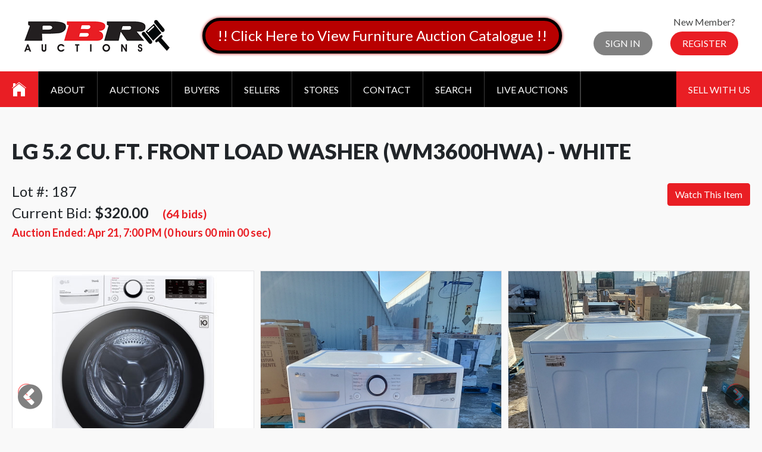

--- FILE ---
content_type: text/html; charset=utf-8
request_url: https://pbrauctions.com/lot/116121/lg-52-cu-ft-front-load-washer-wm3600hwa-white
body_size: 9321
content:
<!DOCTYPE html PUBLIC "-//W3C//DTD XHTML 1.0 Transitional//EN" "http://www.w3.org/TR/xhtml1/DTD/xhtml1-transitional.dtd">

<html lang="en">
  <head>
  
    
    
        <meta http-equiv="Content-Type" content="text/html, charset=UTF-8">
        <meta id="meta" name="viewport" content="width=device-width, initial-scale=1.0" />
        <!-- Meta, title, CSS, favicons, etc. -->
        <meta charset="utf-8">
        <meta http-equiv="X-UA-Compatible" content="IE=edge">
	

	<title>PBR Auctions</title>

	<link href="/static/build/css/bootstrap.min.450fc463b8b1.css" rel="stylesheet">
	<link type="text/css" rel="stylesheet" href="/static/lightGallery/dist/css/lightgallery.min.38a1076b497e.css" />

  <!-- Global site tag (gtag.js) - Google Analytics -->
<script async src="https://www.googletagmanager.com/gtag/js?id=UA-141504978-1"></script>
<script>
  window.dataLayer = window.dataLayer || [];
  function gtag(){dataLayer.push(arguments);}
  gtag('js', new Date());

  gtag('config', 'UA-141504978-1');
</script>

	
    
	<link type="text/css" rel="stylesheet" href="/static/lightslider-master/dist/css/lightslider.min.62924d632970.css" />
	<link href="https://fonts.googleapis.com/css?family=Lato:300,400,700,900" rel="stylesheet">
	<link href="/static/css/ionicons.8c58e73e6925.css" rel="stylesheet" type="text/css" />
	<link rel="stylesheet" href="https://cdnjs.cloudflare.com/ajax/libs/font-awesome/4.7.0/css/font-awesome.min.css">
	<link rel="stylesheet" href="https://cdnjs.cloudflare.com/ajax/libs/tempusdominus-bootstrap-4/5.0.1/css/tempusdominus-bootstrap-4.min.css" />

<style>

* {
	margin: 0;
	padding: 0;
}

.sub-menu li a {
	background-color: #0a0a0a;
	margin-left: 10px;
}

.auction-container { width:100%; }

.padless { padding: 0px !important; }

.bg-white { background-color: transparent !important; }

.title { text-align: left !important; }

.description { text-align: left !important; }

.container {
	margin: 53px auto 60px auto;
	max-width: 1400px !important;
	padding: 0 20px !important;
}

.container a { color: #e91e24; }

.login p,
.register p {
	line-height: normal;
	margin-top: 0 !important;
}

.card-body h3 {
white-space: nowrap;
text-overflow: ellipsis;
overflow: hidden;
}

.auctions-grid {
display: flex;
flex-flow: row wrap;
margin: -10px;
}

.auctions-grid .flex-section {
flex: 1 1 30%;
background-color: #e91e24;
margin: 10px;
text-align: center;
}

.auctions-grid h3 { margin: 0; }

.auctions-grid h3 a {
background-color: #e91e24;
color: #fff;
display: block;
padding: 15px 20px;
}

.auctions-grid h3 a:hover {
text-decoration: none;
}

.auctions-grid .flex-section img {
max-width: 100%;
}

html { height: 100%; }

body {
	background-color: #f9f9f9;
	font: 400 16px 'Lato', sans-serif;
	min-height: 100%;
	position: relative;
}

h1, h2 {
	font-size: 36px;
	font-weight: 900;
	text-transform: uppercase;
}

h2 { margin-bottom: 0.9em; }

h3 {
	font-size: 24px;
	font-weight: 400;
}

h4 {
	font-size: 18px;
	font-weight: 400px;
	margin-bottom: 1em;
	text-transform: uppercase;
}

h5 {
	font-weight: 400;
	line-height: 1.5em;
}

h5.description {
	font-weight: 700;
	text-transform: uppercase;
}

p {
	line-height: 1.5em;
	margin: 1em 0;
}

.button {
	background-color: #e91e24;
	border-radius: 30px;
	color: #fff;
	display: inline-block;
	padding: 10px 20px 11px 20px;
	text-decoration: none;
	text-transform: uppercase;
	cursor: pointer;

	-webkit-transition: background-color .25s ease-in-out;
	-moz-transition: background-color .25s ease-in-out;
	transition: background-color .25s ease-in-out;
}

.button:hover {
	background-color: #ff2129;
	text-decoration: none !important;
}

.header .button {
	margin: 0 !important;
	text-transform: uppercase !important;
}

.header .button:hover { color: #fff !important; }

/* ==========================================================================
   Header
   ========================================================================== */

.header-wrapper {
	background-color: #fff;
	overflow: hidden;
}

.header {
	align-items: center;
	display: flex;
	flex-flow: row nowrap;
	justify-content: space-between;
	padding: 0 25px;
}

.logo { margin: 33px 15px; }

.user {
	align-items: center;
	color: #444;
	display: flex;
	flex-flow: row nowrap;
	text-align: center;
}

.user p { margin-bottom: 7px; }

.login,
.register { margin: 0 15px; }

.login p span,
.login p a {
	color: #e91e24;
	text-decoration: none;
}

.login .button { background-color: #818181; }

.login .button:hover { background-color: #696969; }

/* ==========================================================================
   Main Menu
   ========================================================================== */

.main-menu-wrapper { background-color: #000; }

.main-menu {
	display: flex;
	flex-flow: row nowrap;
	justify-content: space-between;
}

.main-menu a {
	color: #fff;
	display: block;
	text-decoration: none;

	-webkit-transition: background-color .25s ease-in-out;
	-moz-transition: background-color .25s ease-in-out;
	transition: background-color .25s ease-in-out;

	-webkit-transition: color .25s ease-in-out;
	-moz-transition: color .25s ease-in-out;
	transition: color .25s ease-in-out;
}

.main-menu .menu {
	align-items: stretch;
	display: flex;
	list-style: none;
	margin: 0;
}

.main-menu ul { list-style: none; }

.main-menu .current { background-color: #e91e24; }

.main-menu .menu > li { border-right: 1px solid #3d3d3d; }

.main-menu .menu > li > a {
	padding: 20.5px 20px;
	text-align: center;
	text-transform: uppercase;
}

.main-menu .menu > li > .ion-ios-home {
	font-size: 32px;
	padding: 14px 20px;
}

.main-menu .menu > li:hover > a { background-color: #e91e24;}

.main-menu .menu > li:hover > ul { visibility: visible; }

.main-menu .menu ul {
	background-color: rgba(0,0,0,0.85);
	visibility: hidden;
	padding: 15px 20px;
	position: absolute;
	z-index: 999;

	-webkit-transition: visibility 1s ease-in-out;
	-moz-transition: visibility 1s ease-in-out;
	transition: visibility 1s ease-in-out;
}

.main-menu .menu ul a { padding: 5px; }

.main-menu .menu ul a:hover { color: #e91e24; }

.sell-cash {
	background-color: #e91e24;
	padding: 20.5px 20px;
	text-transform: uppercase;
}

.sell-cash:hover { background-color: #ff2129; }

/* ==========================================================================
   Mobile Menu
   ========================================================================== */

.mobile-menu {
	background-color: #000;
	clear: both;
	display: none;
	width: 100%;
}

.mobile-menu ul {
	font-size: 16px;
	line-height: 22px;
	list-style: none;
}

.mobile-menu .menu a,
.mobile-menu .menu .separator {
	color: #fff;
	display: block;
	text-decoration: none;
	padding: 19px 20px;
}

.mobile-menu .menu li { border-top: 1px solid #161616; }

.mobile-menu .menu > li:first-child { border-top: none; }

.mobile-menu .menu > li > .separator {
	/*background: url("../images/mobile-menu-icon.png") right 20px center no-repeat;*/
}

.ion-ios-drag:before {
	font-size: 44px;
	line-height: 22px;
	margin-right: 10px;
	vertical-align: middle;
}

/* ==========================================================================
   Footer
   ========================================================================== */

.footer-wrapper {
	background-color: #191919;
	color: #fff;
}

.footer {
	margin: 0 auto;
	max-width: 1400px;
	padding: 40px 20px;
}

.footer .flex-wrapper {
	display: flex;
	flex-flow: row nowrap;
	justify-content: space-between;
}

.footer .menu {
	line-height: 1.5em;
	list-style: none;
}

.footer a {
	color: #fff;
	text-decoration: none;
}

@media only screen
and (max-width : 1023px) {

.auctions-grid h3 { font-size: 20px; }

.main-menu {
	flex-direction: column;
	font-size: 14px;
}

.main-menu .menu > li > a { padding: 10px 7px; }

.main-menu .menu > li > .ion-ios-home {
	font-size: 24px;
	padding: 6.5px 7px;
}

.section1 h1 {
	font-size: 24px !important;
	margin-right: 30px !important;
	margin-bottom: 0 !important;
}

.section1 h1 span { font-size: 18px !important; }

.footer .flex-wrapper { flex-flow: wrap; }

.footer .flex-section { margin-bottom: 20px; }

}

@media only screen
and (max-width : 767px) {

.auctions-grid { flex-direction: column; }

.header {
	flex-flow: row wrap;
	justify-content: center;
	padding: 20px;
}

.logo { margin: 0 0 20px 0; }

.main-menu-wrapper { display: none; }

.mobile-menu { display: block !important; }

}

.filter-menu{
	display: flex;
	flex-flow: row nowrap;
	justify-content: center;
}

.filter-menu .form-group { margin: 0 10px; }

@media all and (max-width: 500px) {

.filter-menu { flex-direction: column; }

.filter-menu .form-group { margin-bottom: 10px;	}

}

.glow-button {
border: 5px solid #000;
  -webkit-animation: glowing 1500ms infinite;
  -moz-animation: glowing 1500ms infinite;
  -o-animation: glowing 1500ms infinite;
  animation: glowing 1500ms infinite;
}

@-webkit-keyframes glowing {
  0% { background-color: #B20000; -webkit-box-shadow: 0 0 3px #B20000; }
  50% { background-color: #FF0000; -webkit-box-shadow: 0 0 40px #FF0000; }
  100% { background-color: #B20000; -webkit-box-shadow: 0 0 3px #B20000; }
}

@-moz-keyframes glowing {
  0% { background-color: #B20000; -moz-box-shadow: 0 0 3px #B20000; }
  50% { background-color: #FF0000; -moz-box-shadow: 0 0 40px #FF0000; }
  100% { background-color: #B20000; -moz-box-shadow: 0 0 3px #B20000; }
}

@-o-keyframes glowing {
  0% { background-color: #B20000; box-shadow: 0 0 3px #B20000; }
  50% { background-color: #FF0000; box-shadow: 0 0 40px #FF0000; }
  100% { background-color: #B20000; box-shadow: 0 0 3px #B20000; }
}

@keyframes glowing {
  0% { background-color: #B20000; box-shadow: 0 0 3px #B20000; }
  50% { background-color: #FF0000; box-shadow: 0 0 40px #FF0000; }
  100% { background-color: #B20000; box-shadow: 0 0 3px #B20000; }
}

@media (min-width: 1500px) {
    div#menusslbadge {
        background: url(/static/images/ssl-secure.43c30e6edb4b.png) center center no-repeat;
        background-size: contain;
        margin-top: auto;
        margin-bottom: auto;
        width: 160px;
        height: 30px;
    }
}


</style>

 <script src="https://ajax.googleapis.com/ajax/libs/jquery/1/jquery.min.js"></script>


    <link href="/static/live/liveauction/detail.3acc882b1355.css" rel="stylesheet">



    <meta property="og:title" content="LG 5.2 Cu. Ft. Front Load Washer (WM3600HWA) - White" />
    
    <meta property="og:image" content="https://files.pbrauctions.com/lots/00/01/c5/99/001.JPG" />
    


</head>

<body>


<div class="header-wrapper">
  <div class="header">
		<a class="logo" href="/"><img src="/static/images/logo.9c55141dd35c.png" alt="PBR Auctions" /></a>

        <span id="buttoncontainer"></span>
        <script>
            window.addEventListener("load", function () {
                var xhr = new XMLHttpRequest();
                xhr.addEventListener("load", function () {
                    if (this.status == 200) {
                        document.getElementById("buttoncontainer").innerHTML = this.responseText;
                    }
                });
                xhr.open("GET", "/api/w0/button/");
                xhr.send();
            });
        </script>

		<div class="user" id="loginblock">
            <div class="login">
                <p>&nbsp;</p>
                <a class="button" href="/login/?next=/lot/116121/lg-52-cu-ft-front-load-washer-wm3600hwa-white">Sign In</a>
            </div>
            <div class="register">
                <p>New Member?</p>
                <a class="button" href="/register/">Register</a>
            </div>
		</div>
        <script>
            window.addEventListener("load", function () {
                var xhr = new XMLHttpRequest();
                xhr.addEventListener("load", function () {
                    if (this.status == 200) {
                        document.getElementById("loginblock").innerHTML = this.responseText;
                    }
                });
                xhr.open("GET", "/api/w0/loginblock/");
                xhr.send();
            });
        </script>
	</div>
</div>

<div class="main-menu-wrapper">
	<div class="main-menu">
		<ul class="menu">
            <li><a class="ion-ios-home current" href="/"></a></li>
            <li><a href="/about/">About</a></li>
            <li><a href="/auctions/">Auctions</a>
            <li><a href="/buyers/">Buyers</a></li>
            <li><a href="/sellers/">Sellers</a></li>
            <li><a href="/stores/">Stores</a></li>
            <li><a href="/contact/">Contact</a></li>
            <li><a href="/search/">Search</a></li>
            <li><a href="/live/" target="_blank">Live Auctions</a></li>

            <li id="myaccountmenu"></li>
            <script>
                window.addEventListener("load", function () {
                    var xhr = new XMLHttpRequest();
                    xhr.addEventListener("load", function () {
                        if (this.status == 200) {
                            document.getElementById("myaccountmenu").innerHTML = this.responseText;
                            document.getElementById("myaccountmenumobile").innerHTML = this.responseText;
                        }
                    });
                    xhr.open("GET", "/api/w0/myaccountmenu/");
                    xhr.send();
                });
            </script>
		</ul>

        <div id="menusslbadge"></div>
        <a class="sell-cash" href="/sell_with_us/">Sell With Us</a>
	</div>
</div>

<div class="mobile-menu">
	<ul class="menu">
		<li><span class="separator ion-ios-drag">Menu</span>
			<ul>
				<li><a href="/">Home</a></li>
		  	<li><a href="/about/">About</a></li>
            <li><a href="/auctions/">Auctions</a></li>
		  	<li><a href="/buyers/">Buyers</a></li>
		  	<li><a href="/sellers/">Sellers</a></li>
		  	<li><a href="/stores/">Stores</a></li>
		  	<li><a href="/contact/">Contact</a></li>
            <li><a href="/search/">Search</a></li>
            <li><a href="/live/" target="_blank">Live Auctions</a></li>

            <li id="myaccountmenumobile"></li>
			<a class="sell-cash" href="/sell_with_us/">Sell With Us</a>
      </ul>


    </li>
	</ul>
</div>

	

	

	
    <div class="container p-3 mb-5 rounded bg-white clearfix auction-container div-description">
        <div class="row">
            <div class="col-md-12">
            
                <h2 class="title">
                     LG 5.2 Cu. Ft. Front Load Washer (WM3600HWA) - White 
                </h2>
                <span class="float-right text-right">
                    <span class="btn btn-success watch-button not-watched">
                        Watch This Item
                    </span>
                    
                </span>
                
                    <h3 class="current-bid">Lot #: 187</h3>
                
                
                    <h3 class="current-bid">
                        Current Bid:
                        <span>
                            $320.00
                        </span>
                        <span style="margin-left:1em; font-size:80%">
                            <a href="/lot/116121/history/">
                                (64 bids)
                            </a>
                        </span>
                    </h3>
                

                
                    <div class="end-date">
                        <div>
                            Auction Ended: <span id="countdownto" data-datetime="2024-04-21 19:00:00">Apr 21, 7:00 PM</span> 
                        </div>
                        <div id="countdown"></div>
                    </div>
                
            </div>
        </div>
    </div>
    <div class="container p-3 mb-5 rounded bg-white clearfix auction-container div-description">
        <div class="row">
            
            <div class="image-div col-md-12">
                <ul id="lightSlider">
                    
                    <li data-src="https://files.pbrauctions.com/lots/00/01/c5/99/001.JPG">
                        <img src="https://files.pbrauctions.com/lots/00/01/c5/99/001.JPG" />
                    </li>
                    
                    <li data-src="https://files.pbrauctions.com/lots/00/01/c5/99/IMG_20240222_160348856.jpg">
                        <img src="https://files.pbrauctions.com/lots/00/01/c5/99/IMG_20240222_160348856.jpg" />
                    </li>
                    
                    <li data-src="https://files.pbrauctions.com/lots/00/01/c5/99/IMG_20240222_160355700.jpg">
                        <img src="https://files.pbrauctions.com/lots/00/01/c5/99/IMG_20240222_160355700.jpg" />
                    </li>
                    
                    <li data-src="https://files.pbrauctions.com/lots/00/01/c5/99/IMG_20240222_160359370.jpg">
                        <img src="https://files.pbrauctions.com/lots/00/01/c5/99/IMG_20240222_160359370.jpg" />
                    </li>
                    
                    <li data-src="https://files.pbrauctions.com/lots/00/01/c5/99/IMG_20240222_160404931.jpg">
                        <img src="https://files.pbrauctions.com/lots/00/01/c5/99/IMG_20240222_160404931.jpg" />
                    </li>
                    
                    <li data-src="https://files.pbrauctions.com/lots/00/01/c5/99/IMG_20240222_160409315.jpg">
                        <img src="https://files.pbrauctions.com/lots/00/01/c5/99/IMG_20240222_160409315.jpg" />
                    </li>
                    
                    <li data-src="https://files.pbrauctions.com/lots/00/01/c5/99/IMG_20240222_160415158.jpg">
                        <img src="https://files.pbrauctions.com/lots/00/01/c5/99/IMG_20240222_160415158.jpg" />
                    </li>
                    
                    <li data-src="https://files.pbrauctions.com/lots/00/01/c5/99/IMG_20240222_160418954.jpg">
                        <img src="https://files.pbrauctions.com/lots/00/01/c5/99/IMG_20240222_160418954.jpg" />
                    </li>
                    
                </ul>
            </div>
            
        </div>
    </div>
    <div class="container p-3 mb-5 rounded bg-white clearfix auction-container div-description">
        <div class="row">
            <div class="description col-md-6">
                <h3>Description</h3>
                <br>
                Minor Wear All Around.<br><br>Estimated Retail Price: $1100<br><br>Main Picture is Just for Display Purpose, Original Item Might be Different than Showing into Picture.<br><br>This appliance is covered by a 7-day working condition guarantee from PBR Auctions. Should you encounter any operational issues within this period, please reach out to PBR Auctions for further assistance.
            </div>
            <div class="vehicle-attributes col-md-6">
            
            </div>
        </div>
    </div>
    <div class="container p-3 mb-5 bg-white rounded clearfix auction-container">
        <div class="row">

            <div class="col-md-3 bid-info">
            
                
                    

                    
                        <h4>Current Bid</h4>
                        <p class="dollar-text">$320.00</p>

                        <h4>Bid Increment</h4>
                        <p class="dollar-text">$5</p>
                    
                

                
            
            </div>


            <div id="bid" class="col-md-4">
            
                
                    <a href="/login/?next=/lot/116121/lg-52-cu-ft-front-load-washer-wm3600hwa-white">Sign in to bid on this item</a><br><br>
                    Don't have an account? <a href="/register/">Register here to create an account.</a>
                
            
            </div>

            <div class="col-md-4">
            
            </div>
        </div>
    </div>

    


    <div class="container p-3 mb-5 bg-white rounded clearfix auction-container">
        <div class="row">
            <div class="col-xs-12" style="font-size: 80%">
                <b>Disclaimer</b>
                <p><p>- All Items Bought from PBR Auctions Are Subject to Buyer&#39;s Premium and Both Tax (GST + PST) on Top of Bid Amount.<br>- Our Commission Rates are as follows, Non-VIN Items are subject to 15% buyer&#39;s premium (no min. to max. $1250 buyer&#39;s premium per item), VIN Items are subject to 15% buyer&#39;s premium (min. $100 to max. $1250 buyer&#39;s premium per item) and $29.99 Documentation Fee.</p>

<p>- All Items in the Photos are the Actual item or items you are bidding on. Please check all pictures.<br>- All Items are SOLD AS IS, WHERE IS, and PBR Auctions pictures and describe the item to the best of our abilities.<br>- Any questions on specific products, email us at help@pbrauctions.com or phone us at 306-931-7666.</p>

<p>- The PBR Auctions Ownership Free and Clear Title Guarantee.<br>- PBR Auctions Guarantees a Free and Clear Title/Registration on All Vehicles/Products with And With Out VIN Unless Otherwise Stated.<br>- Vehicles May or May Not Have a Lien at Time of Sale, We Will Provide Lien Release on Any Sold Vehicles at a Time of Payment.<br>- No Arbitration On Any Vehicle which has over 200,000 km.</p>

<p>- All Purchases Must Be Paid within 48 hours of winning, payment or pickup can be done between our Operating hours.<br>- If not paid within 48 hours, we will charge the card on file without any prior notice.<br>- Due to Space Constraints at PBR Auctions, Once Item/s are Paid in Full the purchaser will have 7 days max. from purchase/auction date to pick up item/s. After 7 days, PBR will charge $10 per day, per item storage fees on the card on file.<br>- If the Purchaser fails to comply with these guidelines, the item/s will be resold on the purchasers’ behalf in auction minus 30% commission without any prior notice.<br>- No Person will be entertained without written confirmation of arrangement after 48 hours of timeframe.<br>- We won&#39;t hold any item/s if there are not paid for within 48 hours. Accepted Method of Payments: E-Transfer, Credit Card, Debit Card, Certified Check, Bank Draft, Cash (We do not take Credit Card over the Phone)<br>- All Credit Card transactions will have a 3% convenience fee.</p>

<p>- All our Liquidation Auctions are Online Only with Live Bidding.<br>- Please follow our social media pages to have the latest updates regarding any event or specialty auctions.</p>
            </div>
        </div>
    </div>


	
		<div class="footer-wrapper">

			<div class="footer">

			<div class="flex-wrapper">

				<div class="flex-section">

				<h4>Main Menu</h4>

				<ul class="menu">
					<li><a href="/">Home</a></li>
					<li><a href="/about/">About</a></li>
					<li><a href="/auctions/">Auctions</a></li>
					<li><a href="/buyers/">Buyers</a></li>
					<li><a href="/sellers/">Seller Information</a></li>
					<li><a href="/why/">Why Deal with PBR</a></li>
					<li><a href="/rules/">Rules</a></li>
					<li><a href="/stores/">Stores</a></li>
					<li><a href="/contact/">Contact</a></li>
				</ul>

			  </div>

			  <div class="flex-section">

				<h4>Office Hours</h4>
				<p>Monday to Saturday - 9:00 am to 5:30 pm.<br>Closed on Sundays and Holidays.

        <div><img style="padding: 5px; border-radius: 5px; background-color: #fff;" src="/static/images/logo.9c55141dd35c.png" /></div>
        <br>
        <div><img style="padding: 5px; border-radius: 5px; background-color: #fff;" src="/static/images/ican.6ee4a2574a5e.jpeg" /></div>
        <br>
        <div><img style="max-width: 256px" src="/static/images/ssl-secure.43c30e6edb4b.png" /></div>
    </div>

            <div class="flex-section">
                <h4>Contact Information</h4>
                <p>
                    <b>PBR Auctions</b><br>
                    105 - 71st Street West<br>
                    Saskatoon, SK S7R 1B4
                </p>
                <p>
                    <b>For General Inquiries:</b><br>
                    E-mail: support@pbrauctions.com<br>
                    Phone: (306) 931-7666
                </p>
                <p>
                    <b>For Sales:</b><br>
                    <i>Chet Camrud (Sales Manager)</i><br>
                    E-mail: chet@pbrauctions.com<br>
                    Phone: (306) 370-7666<br>
                    <br>
                    <i>Cliff Hamilton (Sales)</i><br>
                    Email: cliff@pbrauctions.com<br>
                    Phone: (306) 290-7709
                </p>
                <p><a href="https://www.facebook.com/PBRAUCTIONS/" target="_blank"><img src="/static/images/facebook.65d806effb85.png" /></a> <a href="https://twitter.com/PBRAuctions" target="_blank"><img src="/static/images/twitter.51dba1841784.png" /></a> <a href="https://www.instagram.com/pbrauctions_sk/" target="_blank"><img src="/static/images/instagram.42b108c23182.png" /></a></p>
            </div>


			  <div class="flex-section" style="width:30%; height:auto;">
			    <div class="embed-responsive embed-responsive-16by9">
					<iframe class="embed-responsive-item" src="https://www.google.com/maps/embed?pb=!1m18!1m12!1m3!1d2445.318853779456!2d-106.67603788348035!3d52.2012528797551!2m3!1f0!2f0!3f0!3m2!1i1024!2i768!4f13.1!3m3!1m2!1s0x5304f61c44e7b6f3%3A0x138fce8f3ebddaeb!2sP+B+R+Auctions!5e0!3m2!1sen!2sus!4v1537820011600" width="20%" style="overflow:auto;" allowfullscreen></iframe>
				</div>
			  </div>
			</div>

		  </div>

		</div>
	
	
    
	<script src="/static/build/js/jquery-3.3.1.min.4b57cf46dc8c.js"></script>
	<script src="/static/lightslider-master/dist/js/lightslider.min.50f50ebefe7e.js"></script>
	<script src="/static/build/js/jquery.countdown.min.f67da8ef1bb7.js"></script>
	<script src="/static/lightGallery/dist/js/lightgallery.min.ab2a7b5c8620.js"></script>
	<script type="text/javascript" src="https://cdnjs.cloudflare.com/ajax/libs/moment.js/2.22.2/moment.min.js"></script>
	<script type="text/javascript" src="https://cdnjs.cloudflare.com/ajax/libs/tempusdominus-bootstrap-4/5.0.1/js/tempusdominus-bootstrap-4.min.js"></script>

	<script type="text/javascript">
		jQuery(document).ready(function(){
			jQuery(".mobile-menu ul ul").hide(); /* hide sublinks */
			jQuery(".separator").click(function(){
				jQuery(this).next().slideToggle(300); /* display sublinks */
			});
			$(".sub-menu").click(function() {
				console.log("Test");
				$(this).next("ul").slideToggle(300);
			});
		});
	</script>
	
	<script>

		$(document).ready(function() {
			$("form input").on('change', function(){
			  $(this).val( parseFloat( $(this).val() ).toFixed(2) );
			});

			var datetime = $("#countdownto").attr("data-datetime");
			if (datetime) {
                $('#countdown').countdown(datetime, function(event) {
                  var totalHours = event.offset.totalDays * 24 + event.offset.hours;
                  $(this).html(event.strftime('('+totalHours + ' hours %M min %S sec)'));
                });
			}

			var slider = $('#lightSlider').lightSlider({
				gallery: false,
				item: 3,
				slideMargin: 10,
				loop:true,
				enableDrag: false,
				onSliderLoad: function(el) {
					el.lightGallery({
						selector: '#lightSlider .lslide'
					});
				},
				nextHtml:'<i class="fa fa-chevron-circle-right" style="font-size:48px; color: black;"></i>',
				prevHtml:'<i class="fa fa-chevron-circle-left" style="font-size:48px; color: black;"></i>',
			});
		});
	</script>

	<script>
		$(document).ready(function() {
		  setTimeout(function() {
			location.reload();
		  }, 90000);
		});
	</script>

	<script>
        function getCookie(name) {
            var cookieValue = null;
            if (document.cookie && document.cookie !== '') {
                var cookies = document.cookie.split(';');
                for (var i = 0; i < cookies.length; i++) {
                    var cookie = cookies[i].trim();
                    // Does this cookie string begin with the name we want?
                    if (cookie.substring(0, name.length + 1) === (name + '=')) {
                        cookieValue = decodeURIComponent(cookie.substring(name.length + 1));
                        break;
                    }
                }
            }
            return cookieValue;
        }

        $(function () {
            $('.watch-button').click(function () {
                var button = $(this);
                var xhr = new XMLHttpRequest();
                if (button.hasClass("on-watch")) {
                    xhr.addEventListener("load", function () {
                        button.html("Watch This Item");
                        button.addClass("not-watched");
                        button.removeClass("on-watch");
                    });
                    xhr.addEventListener("error", function () {
                            console.log("WatchList remove failed");
                    });
                    xhr.open("DELETE", "/api/w0/watchlist/116121/");
                } else {
                    xhr.addEventListener("load", function () {
                        button.html("Watching");
                        button.addClass("on-watch");
                        button.removeClass("not-watch");
                    });
                    xhr.addEventListener("error", function () {
                            console.log("WatchList add failed");
                    });
                    xhr.open("PUT", "/api/w0/watchlist/116121/");
                }
                xhr.setRequestHeader("X-CSRFToken", getCookie('csrftoken'));
                xhr.send();
            });
        });
	</script>

	<script>
		$(function () {
		    $("#buynowbutton").click(function () {
		        if (window.confirm("Commit to buying LG 5.2 Cu. Ft. Front Load Washer (WM3600HWA) - White?")) {
                    $("#buynowform").submit();
		        }
		    });
		});
	</script>

	<script>
	  var $calc = $("#calculating").hide();

	  $(document)
	    .ajaxStart( function() {
	      $calc.show();
	    })
		.ajaxStop( function() {
		  $calc.hide();
		});

	  $("#calculate_button").on('click', function() {
		var postal_code = $("#postal_code").val();
		postal_code = postal_code.replace(/\W/g, '');
		$("#postal_code").val(postal_code);
		$("#results").empty();

		$.ajax({
		  url: "/api/w0/shipping_calculator/",
		  data: {
			'postal_code': postal_code,
			'auction_id': 116121,
		  },
		  dataType: 'json',
		  success: function(data){
			if (data.length > 0) {
			$.each(data, function(key, value){
			  $("#results").append("<p><b>" + value.service_name + "</b>: $" + value.due + " </p>");
			});
			}
			else {
			  $("#results").append("<p>No results for that postal code.</p>");
			}
		  },
		});
	  });
	</script>


  </body>


</html>
